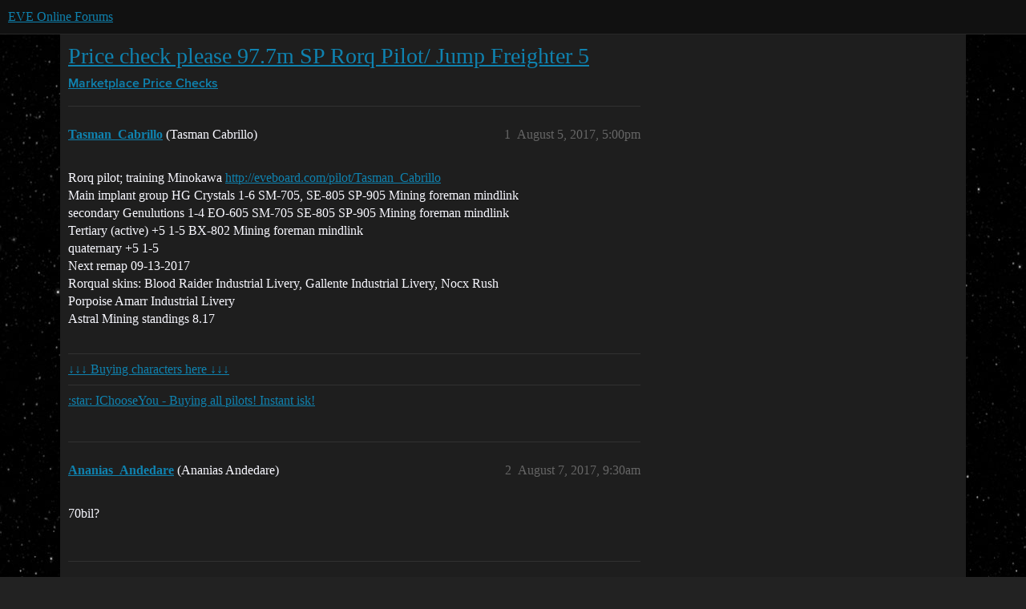

--- FILE ---
content_type: text/html; charset=utf-8
request_url: https://forums.eveonline.com/t/price-check-please-97-7m-sp-rorq-pilot-jump-freighter-5/14243
body_size: 4262
content:
<!DOCTYPE html>
<html lang="en">
  <head>
    <meta charset="utf-8">
    <title>Price check please 97.7m SP Rorq Pilot/ Jump Freighter 5 - Price Checks - EVE Online Forums</title>
    <meta name="description" content="Rorq pilot; training Minokawa  http://eveboard.com/pilot/Tasman_Cabrillo 
Main implant group HG Crystals 1-6 SM-705, SE-805 SP-905 Mining foreman mindlink 
secondary  Genulutions 1-4 EO-605 SM-705 SE-805 SP-905 Mining fo&amp;hellip;">
    <meta name="generator" content="Discourse 2026.1.0-latest - https://github.com/discourse/discourse version f8f53ac5e8e4348ae308fcddc078766463d5e5f3">
<link rel="icon" type="image/png" href="https://global.discourse-cdn.com/eveonline/optimized/3X/d/8/d809797084c110c4b2ad9abb6efad23c2ec6ba24_2_32x32.ico">
<link rel="apple-touch-icon" type="image/png" href="https://global.discourse-cdn.com/eveonline/optimized/3X/d/8/d809797084c110c4b2ad9abb6efad23c2ec6ba24_2_180x180.ico">
<meta name="theme-color" media="all" content="#111111">

<meta name="color-scheme" content="dark">

<meta name="viewport" content="width=device-width, initial-scale=1.0, minimum-scale=1.0, viewport-fit=cover">
<link rel="canonical" href="https://forums.eveonline.com/t/price-check-please-97-7m-sp-rorq-pilot-jump-freighter-5/14243" />


<link rel="search" type="application/opensearchdescription+xml" href="https://forums.eveonline.com/opensearch.xml" title="EVE Online Forums Search">

    
    <link href="https://sea1.discourse-cdn.com/eveonline/stylesheets/color_definitions_simple-eve-dark_1_1_47f0699132244ea51b45fe5cacf1fc5b140f92a3.css?__ws=forums.eveonline.com" media="all" rel="stylesheet" class="light-scheme" data-scheme-id="1"/>

<link href="https://sea1.discourse-cdn.com/eveonline/stylesheets/common_494d5d26347bfbc2f7926436d97683a72eeaa0b9.css?__ws=forums.eveonline.com" media="all" rel="stylesheet" data-target="common"  />

  <link href="https://sea1.discourse-cdn.com/eveonline/stylesheets/mobile_494d5d26347bfbc2f7926436d97683a72eeaa0b9.css?__ws=forums.eveonline.com" media="(max-width: 39.99999rem)" rel="stylesheet" data-target="mobile"  />
  <link href="https://sea1.discourse-cdn.com/eveonline/stylesheets/desktop_494d5d26347bfbc2f7926436d97683a72eeaa0b9.css?__ws=forums.eveonline.com" media="(min-width: 40rem)" rel="stylesheet" data-target="desktop"  />



    <link href="https://sea1.discourse-cdn.com/eveonline/stylesheets/checklist_494d5d26347bfbc2f7926436d97683a72eeaa0b9.css?__ws=forums.eveonline.com" media="all" rel="stylesheet" data-target="checklist"  />
    <link href="https://sea1.discourse-cdn.com/eveonline/stylesheets/discourse-adplugin_494d5d26347bfbc2f7926436d97683a72eeaa0b9.css?__ws=forums.eveonline.com" media="all" rel="stylesheet" data-target="discourse-adplugin"  />
    <link href="https://sea1.discourse-cdn.com/eveonline/stylesheets/discourse-ai_494d5d26347bfbc2f7926436d97683a72eeaa0b9.css?__ws=forums.eveonline.com" media="all" rel="stylesheet" data-target="discourse-ai"  />
    <link href="https://sea1.discourse-cdn.com/eveonline/stylesheets/discourse-akismet_494d5d26347bfbc2f7926436d97683a72eeaa0b9.css?__ws=forums.eveonline.com" media="all" rel="stylesheet" data-target="discourse-akismet"  />
    <link href="https://sea1.discourse-cdn.com/eveonline/stylesheets/discourse-cakeday_494d5d26347bfbc2f7926436d97683a72eeaa0b9.css?__ws=forums.eveonline.com" media="all" rel="stylesheet" data-target="discourse-cakeday"  />
    <link href="https://sea1.discourse-cdn.com/eveonline/stylesheets/discourse-data-explorer_494d5d26347bfbc2f7926436d97683a72eeaa0b9.css?__ws=forums.eveonline.com" media="all" rel="stylesheet" data-target="discourse-data-explorer"  />
    <link href="https://sea1.discourse-cdn.com/eveonline/stylesheets/discourse-details_494d5d26347bfbc2f7926436d97683a72eeaa0b9.css?__ws=forums.eveonline.com" media="all" rel="stylesheet" data-target="discourse-details"  />
    <link href="https://sea1.discourse-cdn.com/eveonline/stylesheets/discourse-github_494d5d26347bfbc2f7926436d97683a72eeaa0b9.css?__ws=forums.eveonline.com" media="all" rel="stylesheet" data-target="discourse-github"  />
    <link href="https://sea1.discourse-cdn.com/eveonline/stylesheets/discourse-lazy-videos_494d5d26347bfbc2f7926436d97683a72eeaa0b9.css?__ws=forums.eveonline.com" media="all" rel="stylesheet" data-target="discourse-lazy-videos"  />
    <link href="https://sea1.discourse-cdn.com/eveonline/stylesheets/discourse-local-dates_494d5d26347bfbc2f7926436d97683a72eeaa0b9.css?__ws=forums.eveonline.com" media="all" rel="stylesheet" data-target="discourse-local-dates"  />
    <link href="https://sea1.discourse-cdn.com/eveonline/stylesheets/discourse-narrative-bot_494d5d26347bfbc2f7926436d97683a72eeaa0b9.css?__ws=forums.eveonline.com" media="all" rel="stylesheet" data-target="discourse-narrative-bot"  />
    <link href="https://sea1.discourse-cdn.com/eveonline/stylesheets/discourse-policy_494d5d26347bfbc2f7926436d97683a72eeaa0b9.css?__ws=forums.eveonline.com" media="all" rel="stylesheet" data-target="discourse-policy"  />
    <link href="https://sea1.discourse-cdn.com/eveonline/stylesheets/discourse-presence_494d5d26347bfbc2f7926436d97683a72eeaa0b9.css?__ws=forums.eveonline.com" media="all" rel="stylesheet" data-target="discourse-presence"  />
    <link href="https://sea1.discourse-cdn.com/eveonline/stylesheets/discourse-solved_494d5d26347bfbc2f7926436d97683a72eeaa0b9.css?__ws=forums.eveonline.com" media="all" rel="stylesheet" data-target="discourse-solved"  />
    <link href="https://sea1.discourse-cdn.com/eveonline/stylesheets/discourse-templates_494d5d26347bfbc2f7926436d97683a72eeaa0b9.css?__ws=forums.eveonline.com" media="all" rel="stylesheet" data-target="discourse-templates"  />
    <link href="https://sea1.discourse-cdn.com/eveonline/stylesheets/discourse-topic-voting_494d5d26347bfbc2f7926436d97683a72eeaa0b9.css?__ws=forums.eveonline.com" media="all" rel="stylesheet" data-target="discourse-topic-voting"  />
    <link href="https://sea1.discourse-cdn.com/eveonline/stylesheets/footnote_494d5d26347bfbc2f7926436d97683a72eeaa0b9.css?__ws=forums.eveonline.com" media="all" rel="stylesheet" data-target="footnote"  />
    <link href="https://sea1.discourse-cdn.com/eveonline/stylesheets/hosted-site_494d5d26347bfbc2f7926436d97683a72eeaa0b9.css?__ws=forums.eveonline.com" media="all" rel="stylesheet" data-target="hosted-site"  />
    <link href="https://sea1.discourse-cdn.com/eveonline/stylesheets/poll_494d5d26347bfbc2f7926436d97683a72eeaa0b9.css?__ws=forums.eveonline.com" media="all" rel="stylesheet" data-target="poll"  />
    <link href="https://sea1.discourse-cdn.com/eveonline/stylesheets/discourse-ai_mobile_494d5d26347bfbc2f7926436d97683a72eeaa0b9.css?__ws=forums.eveonline.com" media="(max-width: 39.99999rem)" rel="stylesheet" data-target="discourse-ai_mobile"  />
    <link href="https://sea1.discourse-cdn.com/eveonline/stylesheets/discourse-solved_mobile_494d5d26347bfbc2f7926436d97683a72eeaa0b9.css?__ws=forums.eveonline.com" media="(max-width: 39.99999rem)" rel="stylesheet" data-target="discourse-solved_mobile"  />
    <link href="https://sea1.discourse-cdn.com/eveonline/stylesheets/discourse-topic-voting_mobile_494d5d26347bfbc2f7926436d97683a72eeaa0b9.css?__ws=forums.eveonline.com" media="(max-width: 39.99999rem)" rel="stylesheet" data-target="discourse-topic-voting_mobile"  />
    <link href="https://sea1.discourse-cdn.com/eveonline/stylesheets/discourse-ai_desktop_494d5d26347bfbc2f7926436d97683a72eeaa0b9.css?__ws=forums.eveonline.com" media="(min-width: 40rem)" rel="stylesheet" data-target="discourse-ai_desktop"  />
    <link href="https://sea1.discourse-cdn.com/eveonline/stylesheets/discourse-topic-voting_desktop_494d5d26347bfbc2f7926436d97683a72eeaa0b9.css?__ws=forums.eveonline.com" media="(min-width: 40rem)" rel="stylesheet" data-target="discourse-topic-voting_desktop"  />
    <link href="https://sea1.discourse-cdn.com/eveonline/stylesheets/poll_desktop_494d5d26347bfbc2f7926436d97683a72eeaa0b9.css?__ws=forums.eveonline.com" media="(min-width: 40rem)" rel="stylesheet" data-target="poll_desktop"  />

  <link href="https://sea1.discourse-cdn.com/eveonline/stylesheets/common_theme_7_db7fb1f1726a2dfa762825b9b921d9acaff4395e.css?__ws=forums.eveonline.com" media="all" rel="stylesheet" data-target="common_theme" data-theme-id="7" data-theme-name="hide email ui"/>
<link href="https://sea1.discourse-cdn.com/eveonline/stylesheets/common_theme_1_d2f71ca0467a9033fe6ae030de6f94cd1325b796.css?__ws=forums.eveonline.com" media="all" rel="stylesheet" data-target="common_theme" data-theme-id="1" data-theme-name="eve online"/>
    
    

    <link rel="stylesheet" href="//web.ccpgamescdn.com/aws/webfonts/proxima/webfont2.css">

    
        <link rel="alternate nofollow" type="application/rss+xml" title="RSS feed of &#39;Price check please 97.7m SP Rorq Pilot/ Jump Freighter 5&#39;" href="https://forums.eveonline.com/t/price-check-please-97-7m-sp-rorq-pilot-jump-freighter-5/14243.rss" />
    <meta property="og:site_name" content="EVE Online Forums" />
<meta property="og:type" content="website" />
<meta name="twitter:card" content="summary_large_image" />
<meta name="twitter:image" content="https://global.discourse-cdn.com/eveonline/original/3X/4/b/4b2d71bcc88248f8e22dc1a96c2d984151cb9e71.jpeg" />
<meta property="og:image" content="https://global.discourse-cdn.com/eveonline/original/3X/4/1/41ec4921cbaca7a6f9ea556e7cc20018461eae5e.png" />
<meta property="og:url" content="https://forums.eveonline.com/t/price-check-please-97-7m-sp-rorq-pilot-jump-freighter-5/14243" />
<meta name="twitter:url" content="https://forums.eveonline.com/t/price-check-please-97-7m-sp-rorq-pilot-jump-freighter-5/14243" />
<meta property="og:title" content="Price check please 97.7m SP Rorq Pilot/ Jump Freighter 5" />
<meta name="twitter:title" content="Price check please 97.7m SP Rorq Pilot/ Jump Freighter 5" />
<meta property="og:description" content="Rorq pilot; training Minokawa  http://eveboard.com/pilot/Tasman_Cabrillo  Main implant group HG Crystals 1-6 SM-705, SE-805 SP-905 Mining foreman mindlink  secondary  Genulutions 1-4 EO-605 SM-705 SE-805 SP-905 Mining foreman mindlink  Tertiary (active) +5 1-5 BX-802 Mining foreman mindlink  quaternary +5 1-5  Next remap 09-13-2017  Rorqual skins: Blood Raider Industrial Livery, Gallente Industrial Livery, Nocx Rush  Porpoise Amarr Industrial Livery  Astral Mining standings 8.17" />
<meta name="twitter:description" content="Rorq pilot; training Minokawa  http://eveboard.com/pilot/Tasman_Cabrillo  Main implant group HG Crystals 1-6 SM-705, SE-805 SP-905 Mining foreman mindlink  secondary  Genulutions 1-4 EO-605 SM-705 SE-805 SP-905 Mining foreman mindlink  Tertiary (active) +5 1-5 BX-802 Mining foreman mindlink  quaternary +5 1-5  Next remap 09-13-2017  Rorqual skins: Blood Raider Industrial Livery, Gallente Industrial Livery, Nocx Rush  Porpoise Amarr Industrial Livery  Astral Mining standings 8.17" />
<meta property="og:article:section" content="Marketplace" />
<meta property="og:article:section:color" content="2980B9" />
<meta property="og:article:section" content="Price Checks" />
<meta property="og:article:section:color" content="2980B9" />
<meta property="article:published_time" content="2017-08-05T17:00:01+00:00" />
<meta property="og:ignore_canonical" content="true" />


    
  </head>
  <body class="crawler ">
    
    <header>
  <a href="/">EVE Online Forums</a>
</header>

    <div id="main-outlet" class="wrap" role="main">
        <div id="topic-title">
    <h1>
      <a href="/t/price-check-please-97-7m-sp-rorq-pilot-jump-freighter-5/14243">Price check please 97.7m SP Rorq Pilot/ Jump Freighter 5</a>
    </h1>

      <div class="topic-category" itemscope itemtype="http://schema.org/BreadcrumbList">
          <span itemprop="itemListElement" itemscope itemtype="http://schema.org/ListItem">
            <a href="/c/marketplace/54" class="badge-wrapper bullet" itemprop="item">
              <span class='badge-category-bg' style='background-color: #2980B9'></span>
              <span class='badge-category clear-badge'>
                <span class='category-name' itemprop='name'>Marketplace</span>
              </span>
            </a>
            <meta itemprop="position" content="1" />
          </span>
          <span itemprop="itemListElement" itemscope itemtype="http://schema.org/ListItem">
            <a href="/c/marketplace/price-checks/59" class="badge-wrapper bullet" itemprop="item">
              <span class='badge-category-bg' style='background-color: #2980B9'></span>
              <span class='badge-category clear-badge'>
                <span class='category-name' itemprop='name'>Price Checks</span>
              </span>
            </a>
            <meta itemprop="position" content="2" />
          </span>
      </div>

  </div>

  

    <div itemscope itemtype='http://schema.org/DiscussionForumPosting'>
      <meta itemprop='headline' content='Price check please 97.7m SP Rorq Pilot/ Jump Freighter 5'>
      <link itemprop='url' href='https://forums.eveonline.com/t/price-check-please-97-7m-sp-rorq-pilot-jump-freighter-5/14243'>
      <meta itemprop='datePublished' content='2017-08-05T17:00:01Z'>
        <meta itemprop='articleSection' content='Price Checks'>
      <meta itemprop='keywords' content=''>
      <div itemprop='publisher' itemscope itemtype="http://schema.org/Organization">
        <meta itemprop='name' content='CCP Hf'>
          <div itemprop='logo' itemscope itemtype="http://schema.org/ImageObject">
            <meta itemprop='url' content='https://global.discourse-cdn.com/eveonline/original/2X/9/99623d3a4731cf52b4198714394bd2bd9822cd80.png'>
          </div>
      </div>


          <div id='post_1'  class='topic-body crawler-post'>
            <div class='crawler-post-meta'>
              <span class="creator" itemprop="author" itemscope itemtype="http://schema.org/Person">
                <a itemprop="url" rel='nofollow' href='https://forums.eveonline.com/u/Tasman_Cabrillo'><span itemprop='name'>Tasman_Cabrillo</span></a>
                (Tasman Cabrillo)
              </span>

                <link itemprop="mainEntityOfPage" href="https://forums.eveonline.com/t/price-check-please-97-7m-sp-rorq-pilot-jump-freighter-5/14243">


              <span class="crawler-post-infos">
                  <time  datetime='2017-08-05T17:00:01Z' class='post-time'>
                    August 5, 2017,  5:00pm
                  </time>
                  <meta itemprop='dateModified' content='2017-08-05T17:00:01Z'>
              <span itemprop='position'>1</span>
              </span>
            </div>
            <div class='post' itemprop='text'>
              <p>Rorq pilot; training Minokawa  <a href="http://eveboard.com/pilot/Tasman_Cabrillo" rel="nofollow noopener">http://eveboard.com/pilot/Tasman_Cabrillo</a><br>
Main implant group HG Crystals 1-6 SM-705, SE-805 SP-905 Mining foreman mindlink<br>
secondary  Genulutions 1-4 EO-605 SM-705 SE-805 SP-905 Mining foreman mindlink<br>
Tertiary (active) +5 1-5 BX-802 Mining foreman mindlink<br>
quaternary +5 1-5<br>
Next remap 09-13-2017<br>
Rorqual skins: Blood Raider Industrial Livery, Gallente Industrial Livery, Nocx Rush<br>
Porpoise Amarr Industrial Livery<br>
Astral Mining standings 8.17</p>
            </div>

            <div itemprop="interactionStatistic" itemscope itemtype="http://schema.org/InteractionCounter">
              <meta itemprop="interactionType" content="http://schema.org/LikeAction"/>
              <meta itemprop="userInteractionCount" content="0" />
              <span class='post-likes'></span>
            </div>

                <div class='crawler-linkback-list'>
                    <div>
                      <a href="http://forums.eveonline.com/t/buying-characters-here/4063/46">↓↓↓ Buying characters here ↓↓↓</a>
                    </div>
                    <div>
                      <a href="http://forums.eveonline.com/t/star-ichooseyou-buying-all-pilots-instant-isk-available-now/3959/79">:star: IChooseYou - Buying all pilots! Instant isk!</a>
                    </div>
                </div>

            
          </div>
          <div id='post_2' itemprop='comment' itemscope itemtype='http://schema.org/Comment' class='topic-body crawler-post'>
            <div class='crawler-post-meta'>
              <span class="creator" itemprop="author" itemscope itemtype="http://schema.org/Person">
                <a itemprop="url" rel='nofollow' href='https://forums.eveonline.com/u/Ananias_Andedare'><span itemprop='name'>Ananias_Andedare</span></a>
                (Ananias Andedare)
              </span>



              <span class="crawler-post-infos">
                  <time itemprop='datePublished' datetime='2017-08-07T09:30:14Z' class='post-time'>
                    August 7, 2017,  9:30am
                  </time>
                  <meta itemprop='dateModified' content='2017-08-07T09:30:14Z'>
              <span itemprop='position'>2</span>
              </span>
            </div>
            <div class='post' itemprop='text'>
              <p>70bil?</p>
            </div>

            <div itemprop="interactionStatistic" itemscope itemtype="http://schema.org/InteractionCounter">
              <meta itemprop="interactionType" content="http://schema.org/LikeAction"/>
              <meta itemprop="userInteractionCount" content="0" />
              <span class='post-likes'></span>
            </div>


            
          </div>
          <div id='post_3' itemprop='comment' itemscope itemtype='http://schema.org/Comment' class='topic-body crawler-post'>
            <div class='crawler-post-meta'>
              <span class="creator" itemprop="author" itemscope itemtype="http://schema.org/Person">
                <a itemprop="url" rel='nofollow' href='https://forums.eveonline.com/u/Tasman_Cabrillo'><span itemprop='name'>Tasman_Cabrillo</span></a>
                (Tasman Cabrillo)
              </span>



              <span class="crawler-post-infos">
                  <time itemprop='datePublished' datetime='2017-08-07T14:49:15Z' class='post-time'>
                    August 7, 2017,  2:49pm
                  </time>
                  <meta itemprop='dateModified' content='2017-08-07T14:49:15Z'>
              <span itemprop='position'>3</span>
              </span>
            </div>
            <div class='post' itemprop='text'>
              <p>skill extractor/injector matrix alone has 92 million ish points for extraction,<br>
with the profit ratio as of todays rate being about 790m-366m= 424m</p>
<p>184 skill injectors = 78b alone.</p>
<p>That doesn’t take into account the expensive implants or skins, so I would have to say wayyyyyyy too low. but thanks for the reply</p>
            </div>

            <div itemprop="interactionStatistic" itemscope itemtype="http://schema.org/InteractionCounter">
              <meta itemprop="interactionType" content="http://schema.org/LikeAction"/>
              <meta itemprop="userInteractionCount" content="0" />
              <span class='post-likes'></span>
            </div>


            
          </div>
    </div>


    <div id="related-topics" class="more-topics__list " role="complementary" aria-labelledby="related-topics-title">
  <h3 id="related-topics-title" class="more-topics__list-title">
    Related topics
  </h3>
  <div class="topic-list-container" itemscope itemtype='http://schema.org/ItemList'>
    <meta itemprop='itemListOrder' content='http://schema.org/ItemListOrderDescending'>
    <table class='topic-list'>
      <thead>
        <tr>
          <th>Topic</th>
          <th></th>
          <th class="replies">Replies</th>
          <th class="views">Views</th>
          <th>Activity</th>
        </tr>
      </thead>
      <tbody>
          <tr class="topic-list-item" id="topic-list-item-89554">
            <td class="main-link" itemprop='itemListElement' itemscope itemtype='http://schema.org/ListItem'>
              <meta itemprop='position' content='1'>
              <span class="link-top-line">
                <a itemprop='url' href='https://forums.eveonline.com/t/wts-45m-sp-maxed-rorq-amarr-dread-t2-fit-pilot/89554' class='title raw-link raw-topic-link'>WTS 45m SP Maxed Rorq/Amarr Dread +T2 fit Pilot</a>
              </span>
              <div class="link-bottom-line">
                  <a href='/c/marketplace/character-bazaar/60' class='badge-wrapper bullet'>
                    <span class='badge-category-bg' style='background-color: #2980B9'></span>
                    <span class='badge-category clear-badge'>
                      <span class='category-name'>Character Bazaar</span>
                    </span>
                  </a>
                  <div class="discourse-tags">
                  </div>
              </div>
            </td>
            <td class="replies">
              <span class='posts' title='posts'>19</span>
            </td>
            <td class="views">
              <span class='views' title='views'>841</span>
            </td>
            <td>
              October 15, 2018
            </td>
          </tr>
          <tr class="topic-list-item" id="topic-list-item-12016">
            <td class="main-link" itemprop='itemListElement' itemscope itemtype='http://schema.org/ListItem'>
              <meta itemprop='position' content='2'>
              <span class="link-top-line">
                <a itemprop='url' href='https://forums.eveonline.com/t/wtb-rorq-pilot/12016' class='title raw-link raw-topic-link'>WTB rorq pilot</a>
              </span>
              <div class="link-bottom-line">
                  <a href='/c/marketplace/character-bazaar/60' class='badge-wrapper bullet'>
                    <span class='badge-category-bg' style='background-color: #2980B9'></span>
                    <span class='badge-category clear-badge'>
                      <span class='category-name'>Character Bazaar</span>
                    </span>
                  </a>
                  <div class="discourse-tags">
                  </div>
              </div>
            </td>
            <td class="replies">
              <span class='posts' title='posts'>16</span>
            </td>
            <td class="views">
              <span class='views' title='views'>974</span>
            </td>
            <td>
              August 12, 2017
            </td>
          </tr>
          <tr class="topic-list-item" id="topic-list-item-130215">
            <td class="main-link" itemprop='itemListElement' itemscope itemtype='http://schema.org/ListItem'>
              <meta itemprop='position' content='3'>
              <span class="link-top-line">
                <a itemprop='url' href='https://forums.eveonline.com/t/for-sale-6-5-year-old-18m-skill-point-rorqual-pilot-bono-one/130215' class='title raw-link raw-topic-link'>FOR SALE: 6.5 Year Old 18m Skill Point Rorqual Pilot ~ BONO ONE</a>
              </span>
              <div class="link-bottom-line">
                  <a href='/c/marketplace/character-bazaar/60' class='badge-wrapper bullet'>
                    <span class='badge-category-bg' style='background-color: #2980B9'></span>
                    <span class='badge-category clear-badge'>
                      <span class='category-name'>Character Bazaar</span>
                    </span>
                  </a>
                  <div class="discourse-tags">
                  </div>
              </div>
            </td>
            <td class="replies">
              <span class='posts' title='posts'>31</span>
            </td>
            <td class="views">
              <span class='views' title='views'>1908</span>
            </td>
            <td>
              July 9, 2019
            </td>
          </tr>
          <tr class="topic-list-item" id="topic-list-item-271813">
            <td class="main-link" itemprop='itemListElement' itemscope itemtype='http://schema.org/ListItem'>
              <meta itemprop='position' content='4'>
              <span class="link-top-line">
                <a itemprop='url' href='https://forums.eveonline.com/t/wtb-rorq-pilot-low-sp/271813' class='title raw-link raw-topic-link'>[WTB] RORQ PILOT ( Low sp )</a>
              </span>
              <div class="link-bottom-line">
                  <a href='/c/marketplace/character-bazaar/60' class='badge-wrapper bullet'>
                    <span class='badge-category-bg' style='background-color: #2980B9'></span>
                    <span class='badge-category clear-badge'>
                      <span class='category-name'>Character Bazaar</span>
                    </span>
                  </a>
                  <div class="discourse-tags">
                  </div>
              </div>
            </td>
            <td class="replies">
              <span class='posts' title='posts'>7</span>
            </td>
            <td class="views">
              <span class='views' title='views'>505</span>
            </td>
            <td>
              January 5, 2021
            </td>
          </tr>
          <tr class="topic-list-item" id="topic-list-item-462230">
            <td class="main-link" itemprop='itemListElement' itemscope itemtype='http://schema.org/ListItem'>
              <meta itemprop='position' content='5'>
              <span class="link-top-line">
                <a itemprop='url' href='https://forums.eveonline.com/t/price-check-perfect-orca-rorqual-pilot-42m-sp/462230' class='title raw-link raw-topic-link'>Price Check: perfect orca/ rorqual pilot 42m SP</a>
              </span>
              <div class="link-bottom-line">
                  <a href='/c/marketplace/character-bazaar/60' class='badge-wrapper bullet'>
                    <span class='badge-category-bg' style='background-color: #2980B9'></span>
                    <span class='badge-category clear-badge'>
                      <span class='category-name'>Character Bazaar</span>
                    </span>
                  </a>
                  <div class="discourse-tags">
                  </div>
              </div>
            </td>
            <td class="replies">
              <span class='posts' title='posts'>6</span>
            </td>
            <td class="views">
              <span class='views' title='views'>198</span>
            </td>
            <td>
              December 26, 2024
            </td>
          </tr>
      </tbody>
    </table>
  </div>
</div>





    </div>
    <footer class="container wrap">
  <nav class='crawler-nav'>
    <ul>
      <li itemscope itemtype='http://schema.org/SiteNavigationElement'>
        <span itemprop='name'>
          <a href='/' itemprop="url">Home </a>
        </span>
      </li>
      <li itemscope itemtype='http://schema.org/SiteNavigationElement'>
        <span itemprop='name'>
          <a href='/categories' itemprop="url">Categories </a>
        </span>
      </li>
      <li itemscope itemtype='http://schema.org/SiteNavigationElement'>
        <span itemprop='name'>
          <a href='/guidelines' itemprop="url">Guidelines </a>
        </span>
      </li>
        <li itemscope itemtype='http://schema.org/SiteNavigationElement'>
          <span itemprop='name'>
            <a href='https://community.eveonline.com/support/policies/forum-moderation-policy-en/' itemprop="url">Terms of Service </a>
          </span>
        </li>
        <li itemscope itemtype='http://schema.org/SiteNavigationElement'>
          <span itemprop='name'>
            <a href='https://community.eveonline.com/support/policies/privacy-cookies-policy-en/' itemprop="url">Privacy Policy </a>
          </span>
        </li>
    </ul>
  </nav>
  <p class='powered-by-link'>Powered by <a href="https://www.discourse.org">Discourse</a>, best viewed with JavaScript enabled</p>
</footer>

    
    
  </body>
  
</html>


--- FILE ---
content_type: text/css
request_url: https://sea1.discourse-cdn.com/eveonline/stylesheets/common_theme_1_d2f71ca0467a9033fe6ae030de6f94cd1325b796.css?__ws=forums.eveonline.com
body_size: 3741
content:
html{font-family:"ProximaNova-Regular",Arial,sans-serif;color:#f8f8ff}body{background:url(//web.ccpgamescdn.com/aws/eveonline/images/omega/stars-bg.jpg) repeat top center;background-attachment:fixed}body .boxed.white{background-color:rgba(0,0,0,0)}body .heatmap-high{color:#00aeff !important}h1,h2,h3,h4,h5,h6,th{font-weight:normal;font-family:"ProximaNova-SemiBold",Arial,sans-serif}b,strong,span.bbcode-b{font-weight:normal;font-family:"ProximaNova-Bold",Arial,sans-serif}a,a:visited{color:#f8f8ff}a:hover,a:visited:hover{color:#00aeff}.suspended{display:none}.staff .suspended,.primary-group-developers .suspended,.primary-group-gamemasters .suspended{display:block}a.mention,a.mention-group{color:#f8f8ff;background:#2980b9;border-radius:0;font-weight:normal}a.mention:hover,a.mention-group:hover{color:#2980b9;background:#f8f8ff}.control-group.pref-avatar .btn{display:none}.badge-category__wrapper .badge-category__name{color:#fff}.badge-wrapper,.dropdown-menu span.title,.user-info .user-detail .username a,.user-info .user-detail .full-name a,.user-main .about .details .primary h1{font-weight:normal;font-family:"ProximaNova-SemiBold",Arial,sans-serif}.dropdown-menu li>a:hover,.dropdown-menu .active>a,.dropdown-menu .active>a:hover{background-color:rgba(0,0,0,0)}.dropdown-menu li>a:hover .title,.dropdown-menu .active>a .title,.dropdown-menu .active>a:hover .title{color:#00aeff}.d-header{background-color:#000}.d-header .icons .icon .d-icon{color:#828282}.d-header .icons .icon:hover{background-color:rgba(0,0,0,0)}.d-header .icons .icon:hover .d-icon{color:#00aeff}.d-header .btn-small{font-weight:normal;font-family:"ProximaNova-SemiBold",Arial,sans-serif;background-color:rgba(0,0,0,0);color:#acacac;font-size:1em;float:left;margin-top:7px;padding:6px 10px}.d-header .btn-small .fa{margin-right:10px}.d-header .btn-small:hover{color:#00aeff}.d-header .login-button{margin-right:4px;margin-top:0}.d-header .login-button,.d-header button.sign-up-button{outline:1px solid #acacac;outline-offset:-1px}.d-header .login-button .fa,.d-header button.sign-up-button .fa{margin-right:10px}.d-header .login-button:hover,.d-header button.sign-up-button:hover{background-color:#f8f8ff;color:#2980b9}.topic-list-bottom h3,#suggested-topics h3{color:gray}.names span.first{font-weight:normal;font-family:"ProximaNova-SemiBold",Arial,sans-serif}.extra-info-wrapper .topic-statuses i,.extra-info-wrapper .topic-statuses .unpinned,.extra-info-wrapper .topic-statuses .pinned{color:#f8f8ff}.extra-info-wrapper .topic-link{color:#f8f8ff}.extra-info-wrapper .badge-wrapper.bullet span.badge-category{color:#f8f8ff !important}.badge-wrapper.bullet span.badge-category:hover{color:#00aeff !important}.cat .badge-wrapper.bullet span.badge-category:hover{color:#f8f8ff !important}.user-menu .notifications li{background-color:rgba(17,38,59,.5);font-size:.89em}.user-menu .notifications li:hover{background-color:rgba(17,38,59,.7)}.user-menu .notifications li:hover a{color:#00aeff}.user-menu .notifications li a{color:#f8f8ff}.user-menu .notifications li.read{display:none}.user-menu .notifications li.read.heading{background-color:rgba(0,0,0,0);display:list-item}.user-menu .notifications li .fa{color:#f8f8ff;padding-top:5px}.directory table tr.me td{background-color:#11263b}.directory table tr.me td .username a,.directory table tr.me td .full-name a,.directory table tr.me td .name,.directory table tr.me td .title,.directory table tr.me td .number,.directory table tr.me td .time-read{color:#f8f8ff}.admin-flags .message{background-color:rgba(41,128,185,.15)}.admin-flags .message:hover{background-color:rgba(41,128,185,.25)}#topic-progress{color:#00aeff;border:1px solid #11263b}#topic-progress .bg{background-color:#11263b}.select2-results .select2-highlighted{background:rgba(0,0,0,0)}.select2-results .select2-highlighted .badge-wrapper.bullet span.badge-category{color:#00aeff !important}.select2-results .select2-highlighted .category-combobox .topic-count,.select2-results .select2-highlighted .topic-count{color:#f8f8ff}.category-combobox .topic-count,.select2-drop .topic-count{color:#f8f8ff}#user-card.no-bg .card-content,#user-card .card-content{margin-top:24px}#user-card.show-badges .names{height:inherit;margin-top:-24px}#user-card.show-badges .names span{position:relative;bottom:inherit}.system.username:after,.system.full-name:after,.group--system.full-name:after,.Developers.username:after,.Developers.full-name:after,.group--Developers.full-name:after,.GameMasters.username:after,.GameMasters.full-name:after,.group--GameMasters.full-name:after,.ISD.username:after,.ISD.full-name:after,.group--ISD.full-name:after,.CSM.username:after,.CSM.full-name:after,.group--CSM.full-name:after,.Event.username:after,.Event.full-name:after,.group--Event.full-name:after,.MVP.username:after,.MVP.full-name:after,.group--MVP.full-name:after{padding:0 7px 1px 6px;margin-left:10px;font-family:"ProximaNova-Regular",Arial,sans-serif;font-weight:normal;font-size:.84em}.Developers.username:after,.Developers.full-name:after,.group--Developers.full-name:after,.topic-map .group-Developers a:after,.topic-list-item .posters a.group-Developers:after{background:#3276b1;color:#f8f8ff;content:"DEV"}.GameMasters.username:after,.GameMasters.full-name:after,.group--GameMasters.full-name:after,.topic-map .group-GameMasters a:after,.topic-list-item .posters a.group-GameMasters:after{background:#c12127;color:#f8f8ff;content:"GM"}.ISD.username:after,.ISD.full-name:after,.group--ISD.full-name:after,.topic-map .group-ISD a:after,.topic-list-item .posters a.group-ISD:after{background:#009688;color:#f8f8ff;content:"ISD"}.CSM.username:after,.CSM.full-name:after,.group--CSM.full-name:after,.topic-map .group-CSM a:after,.topic-list-item .posters a.group-CSM:after{background:#f0f0f0;color:#111;content:"CSM"}.Event.username:after,.Event.full-name:after,.group--Event.full-name:after,.topic-map .group-Event a:after,.topic-list-item .posters a.group-Event:after{background:#c34204;color:#f8f8ff;content:"NPC"}.MVP.username:after,.MVP.full-name:after,.group--MVP.full-name:after,.topic-map .group-MVP a:after,.topic-list-item .posters a.group-MVP:after{background:#c132a9;color:#f8f8ff;content:"MVP"}.system.username:after,.system.full-name:after,.group--system.full-name:after{background:#11263b;color:#f8f8ff;content:"Forum AI"}.topic-map [class*=group-] a:after{position:absolute;padding:2px 3px 1px 3px;font-weight:normal;line-height:1;bottom:0;text-align:center;right:0;left:0;font-size:.7em;opacity:.85;width:26px}.topic-list-item .posters a{max-width:25px}.topic-list-item .posters a:after{position:absolute;padding:2px 3px 1px 3px;font-weight:normal;text-align:center;font-size:.7em;opacity:.85;width:19px;margin-left:-25px;margin-top:18px}.nav-pills>li{font-family:"ProximaNova-SemiBold",Arial,sans-serif}.nav-pills>li.active>a{color:#f8f8ff;background-color:rgba(0,0,0,0)}.nav-pills>li>a{color:#acacac}.nav-pills>li>a.active{color:#f8f8ff;background-color:rgba(0,0,0,0)}.nav-pills>li>a:hover{color:#00aeff;background-color:rgba(0,0,0,0)}.admin-controls .nav.nav-pills li.active a{font-family:"ProximaNova-SemiBold",Arial,sans-serif;background-color:rgba(0,0,0,0);color:#f8f8ff}.admin-controls .nav.nav-pills li.active a:hover{color:#00aeff;background-color:rgba(0,0,0,0)}.list-controls .category-breadcrumb li .combo-box-header{outline:1px solid #acacac;outline-offset:-1px}.list-controls .category-breadcrumb li.bullet>.badge-category{font-family:"ProximaNova-SemiBold",Arial,sans-serif;color:#606060 !important;background:rgba(0,0,0,0) !important}.list-controls .category-breadcrumb li .combo-box-header:hover{outline:1px solid #f8f8ff}.list-controls .category-breadcrumb li .combo-box-header:hover>.badge-category{font-family:"ProximaNova-SemiBold",Arial,sans-serif;color:#2980b9 !important;background:#f8f8ff !important}.list-controls .category-dropdown-menu{background-color:#181818}.list-controls .category-dropdown-menu .home:hover{color:#00aeff}.list-controls .category-dropdown-menu .cat:hover .badge-wrapper.bullet span.badge-category{color:#00aeff !important}.list-controls .category-dropdown-menu .badge-wrapper.bullet .badge-category{max-width:13em}.btn{font-family:"ProximaNova-SemiBold",Arial,sans-serif}.btn:hover{background:#f8f8ff;color:#2980b9}.btn.btn-primary:hover{background:#f8f8ff;color:#2980b9}#create-topic{background-color:#2980b9;color:#f8f8ff}#create-topic:hover{background:#f8f8ff;color:#2980b9}.btn-danger{background:#9c0006;color:#f8f8ff}nav.post-controls a,nav.post-controls button{color:#707070}nav.post-controls a:hover,nav.post-controls button:hover{color:#00aeff;background:rgba(0,0,0,0)}nav.post-controls a.delete.d-hover,nav.post-controls button.delete.d-hover{background:rgba(0,0,0,0);color:#ff5722}nav.post-controls button.create{background-color:#2980b9;color:#f8f8ff}nav.post-controls button.create:hover{color:#2980b9;background-color:#f8f8ff}nav.post-controls .show-replies:hover{color:#2980b9;background:#f8f8ff}#topic-title a.edit-topic i:hover{color:#00aeff}#banner{background:#181818;padding:25px;color:#f8f8ff;border-radius:0px;box-shadow:none;max-height:191px;margin-bottom:30px}#banner h1{font-size:18px;margin-bottom:15px}#banner .close{color:#f8f8ff;margin-right:5px;font-size:.95em}#banner .close:hover{color:#00aeff}#banner #banner-content p:last-child{-webkit-margin-after:0em}#banner #banner-content a{color:#2980b9;font-weight:bold}.unread-private-messages{background:#2980b9;color:#f8f8ff}.category-list td{color:#9e9e9e}.category-list th{color:gray}.category-list tbody .category h3 a[href]{color:#efefef}.category-list tbody .category h3 a[href]:hover{color:#00aeff}.category-list tbody .category h3 .fa{color:#acacac}.category-list td.topics{color:#606060}.category-list td.latest a.new-posts{color:#efefef}.category-list td.latest a.new-posts:hover{color:#00aeff;background:#f8f8ff}html.anon .topic-list a.title:visited:not(.badge-notification):hover{color:#00aeff}.topic-list .main-link a.title,.topic-list a.title.visited:not(.badge-notification){color:#f8f8ff}.topic-list .main-link a.title:hover,.topic-list a.title.visited:not(.badge-notification):hover{color:#00aeff}.widget-button.notifications-dropdown.no-text,.notification-options button{background-color:#383838}.topic-list th{color:gray}.topic-list td{color:#606060}.topic-list .sortable:hover{color:#f8f8ff}.topic-list .topic-list-item-separator td{border-bottom:1px solid #00aeff}.topic-list .topic-list-item-separator td span{color:#00aeff;background-color:#1e1e1e}.topic-list .fa-thumb-tack,.topic-list .fa-thumb-tack.unpinned,.topic-list .fa-thumbtack.unpinned{color:#acacac}.topic-list .num a.badge-posts{font-weight:normal;font-family:"ProximaNova-Regular",Arial,sans-serif}.topic-list .fa-thumb-tack.unpinned{color:#acacac}.badge-posts[href]{color:#606060}.categories-and-latest .topic-last-activity a{color:#606060}.modal .modal-body .warning{color:#ff5722 !important}.modal.history-modal .diff-del,.modal.history-modal del{background:#f44336;color:#f8f8ff;text-decoration:none}.modal.history-modal .diff-ins,.modal.history-modal ins{background:#4caf50;color:#f8f8ff;text-decoration:none}.modal.history-modal .diff-del,.modal.history-modal .diff-ins{padding:10px}.modal.history-modal ul.diff-ins,.modal.history-modal ul.diff-del{-webkit-padding-start:40px;margin:0}.menu-panel{background-color:#181818}.menu-panel .badge-notification{color:#f8f8ff;background-color:#f8f8ff}.menu-panel div.menu-links-header a.user-activity-link{background-color:rgba(0,0,0,0)}.menu-panel div.menu-links-header a:hover{background-color:rgba(0,0,0,0)}.menu-panel div.menu-links-header a:hover .fa{color:#00aeff}.menu-panel ul.menu-links li a,.menu-panel ul li.heading a{color:#f8f8ff}.menu-panel ul.menu-links li a:hover,.menu-panel ul li.heading a:hover{color:#00aeff;background-color:rgba(0,0,0,0)}.menu-panel ul.menu-links li a.store-link{color:#fab400}.menu-panel ul.menu-links li a.store-link:hover{color:#fad000}.menu-panel li.category-link.subcategory{display:none}.menu-panel li.category-link.category-uncategorized{display:none}.period-chooser #period-popup{background-color:#181818}.period-chooser #period-popup ul li:hover{background-color:rgba(0,0,0,0)}.period-chooser #period-popup ul li:hover a{color:#00aeff}.cooked ul li:before{color:#00aeff}.post-stream .gap{color:#2980b9;font-weight:normal;font-family:"ProximaNova-SemiBold",Arial,sans-serif}.post-stream .gap:hover{color:#f8f8ff}.topic-post .names .username,.topic-post .names .full-name{font-size:1.14em}.topic-post .names .username a:hover,.topic-post .names .full-name a:hover{color:#00aeff}.topic-post .post-info span{font-size:1.14em}.topic-post.deleted .topic-body{background-color:rgba(165,0,0,.24)}.cooked,.contents>div>div{font-size:1.14em;line-height:1.5em;font-family:"ProximaNova-Light",Arial,sans-serif}.cooked h1,.contents>div>div h1{font-size:1.4em}.cooked h2,.contents>div>div h2{font-size:1.3em}article .cooked a{color:#2980b9;font-family:"ProximaNova-SemiBold",Arial,sans-serif}article .cooked a:hover{color:#00aeff}article .cooked a.mention,article .cooked a.mention-group{color:#f8f8ff}article .cooked a.mention:hover,article .cooked a.mention-group:hover{color:#2980b9}article .cooked blockquote,article .cooked aside.quote .title{background-color:#2b2b2b;border-left:5px solid #2980b9}.topic-map{background:#262626;border:none}.topic-map .buttons .btn{background:#262626;color:gray}.topic-map span.post-count{color:#f8f8ff;background:#222;font-family:"ProximaNova-SemiBold",Arial,sans-serif;opacity:.8}.topic-map .map ul li h4,.topic-map .map ul li:nth-child(n+3) .number{color:#828282}.hljs-deletion{background:rgba(228,0,0,.5)}.hljs-addition{background:rgba(0,195,0,.5)}#reply-control{background-color:#050505}#reply-control a{color:#f8f8ff}#reply-control a:visited{color:#f8f8ff}#reply-control a:hover{color:#00aeff}#reply-control .grippie{background-color:#181818}#reply-control .wmd-controls .d-editor-input,#reply-control .wmd-controls .d-editor-preview{background-color:#1e1e1e}#reply-control .d-editor-button-bar{border-bottom:1px solid #4d4d4d}#reply-control .d-editor{border:1px solid #4d4d4d}#reply-control .d-editor-preview a{color:#2980b9;font-family:"ProximaNova-SemiBold",Arial,sans-serif;font-weight:normal}#reply-control .d-editor-preview a:hover{color:#00aeff}#reply-control .d-editor-preview a.mention,#reply-control .d-editor-preview a.mention-group{color:#f8f8ff}#reply-control .d-editor-preview a.mention:hover,#reply-control .d-editor-preview a.mention-group:hover{color:#2980b9}.user-main .user-badges-list,.user-main .badges-section{background-color:#050505;border:none;text-align:center}.user-main .user-badges-list .badge-card,.user-main .badges-section .badge-card{background-color:#4d4d4d;margin-top:5px;margin-bottom:5px}.user-main .user-badges-list .badge-card .badge-contents,.user-main .badges-section .badge-card .badge-contents{background-color:#1e1e1e}.user-main .user-badges-list .badge-card .badge-contents .badge-icon,.user-main .badges-section .badge-card .badge-contents .badge-icon{background-color:#080808}.user-main .user-badges-list .badge-card .badge-contents .badge-icon.badge-type-bronze .fa,.user-main .user-badges-list .badge-card .badge-contents .badge-icon.badge-type-silver .fa,.user-main .user-badges-list .badge-card .badge-contents .badge-icon.badge-type-gold .fa,.user-main .badges-section .badge-card .badge-contents .badge-icon.badge-type-bronze .fa,.user-main .badges-section .badge-card .badge-contents .badge-icon.badge-type-silver .fa,.user-main .badges-section .badge-card .badge-contents .badge-icon.badge-type-gold .fa{color:#00aeff !important}.user-main .user-badges-list .badge-card .badge-contents .badge-info,.user-main .badges-section .badge-card .badge-contents .badge-info{background-color:#1e1e1e}.user-main .badges-section{background-color:rgba(0,0,0,0);text-align:left}.user-main .badges-section .badge-card{border:1px solid #050505}.user-main .nav-pills a:hover i,.user-main .nav-pills a:hover .fa{color:#00aeff}.user-main .nav-pills a.active i,.user-main .nav-pills a.active .fa{color:#f8f8ff}.user-main .user-stream .item.moderator-action{background-color:#161d26}.user-main .user-stream .notification.unread{background-color:#11263b}.user-main .nav-stacked>li>a.active{font-weight:normal;font-family:"ProximaNova-SemiBold",Arial,sans-serif}.user-main .nav-stacked>li>a:hover{color:#00aeff}.user-main .stats-section .label{color:#f8f8ff}.user-main .stats-section li.linked-stat a{color:#f8f8ff}.user-main .stats-section li.linked-stat a:hover{color:#00aeff}.groups .group-link{color:#f8f8ff}.groups .group-link:hover{color:#00aeff}.badge-card{background-color:#4d4d4d;margin-top:5px;margin-bottom:5px;border:1px solid #050505}.badge-card .badge-contents{background-color:#1e1e1e}.badge-card .badge-contents .badge-icon{background-color:#080808}.badge-card .badge-contents .badge-icon.badge-type-bronze .fa,.badge-card .badge-contents .badge-icon.badge-type-silver .fa,.badge-card .badge-contents .badge-icon.badge-type-gold .fa{color:#00aeff !important}.badge-card .badge-contents .badge-info{background-color:#1e1e1e;margin:0 auto}.check-display.status-unchecked{background-color:#ff5722}.user-badge.badge-type-gold .fa,#user-card.show-badges .badge-type-gold.more-user-badges .fa,.user-badge.badge-type-silver .fa,#user-card.show-badges .badge-type-silver.more-user-badges .fa,.user-badge.badge-type-bronze .fa,#user-card.show-badges .badge-type-bronze.more-user-badges .fa{color:#00aeff !important}.topic-list-item .discourse-tags{font-size:.95em}.topic-header-extra .discourse-tag{font-size:.9em}.extra-info-wrapper .discourse-tag{color:#a6a6a6 !important}.discourse-tag.simple,.discourse-tag.simple:visited{color:#a6a6a6}.discourse-tag.simple:hover{color:#00aeff}.extra-info-wrapper .discourse-tag.box,.discourse-tag.box{background-color:#2980b9;color:#f8f8ff !important;font-family:"ProximaNova-SemiBold",Arial,sans-serif}.extra-info-wrapper .discourse-tag.box:hover,.discourse-tag.box:hover{background-color:#f8f8ff;color:#00aeff !important}@media(max-width: 736px){.topic-list .topic-item-stats a{color:#f8f8ff !important}}.display-row.highlight-danger{background-color:#521000}.staff .modal-footer .btn-danger:nth-child(3){display:none}.admin-flags .deleted td.excerpt,.admin-flags .deleted td.user{background-color:#6b1f0b}.primary-group-isd.admin-interface section.details .last-ip{display:none}aside.onebox{border:5px solid #2b2b2b}@media(min-width: 700px){#main-outlet{padding-right:30px;padding-left:30px;padding-bottom:20px}}#main-outlet{background:#1e1e1e}.user-main .user-content{max-width:1110px}.admin-flags td.excerpt,.admin-flags tr.message{word-break:break-all}.admin-nav li a.active{background-color:#c1d3dd}.composer-popup{background:#11263b}.popup-tip.bad{background:#11263b}.topic-list .posters img.avatar.latest,.topic-list .posters a:first-child .avatar.latest:not(.single){box-shadow:0px 0px 10px 2px #2980b9;border:none;top:inherit;left:inherit}.settings .setting.overridden h3{color:#2980b9}.settings .setting.overridden.string input[type=text]{background-color:#11263b;color:#f8f8ff}.alert.alert-info{background-color:#11263b;color:#f8f8ff}.alert.alert-info a{color:#f8f8ff;font-family:"ProximaNova-SemiBold",Arial,sans-serif}.alert.alert-info a:hover{color:#00aeff}.alert.alert-error{background-color:#f44336}.alert.alert-warning{background-color:#ff5722;color:#f8f8ff}.alert.alert-warning a{color:#161d26}.moderator .topic-body{background-color:#161d26}.heatmap-high,.heatmap-high a{color:#2980b9 !important}.heatmap-med,.heatmap-med a{color:#3c5b84 !important}.heatmap-low,.heatmap-low a{color:#30425a !important}.fa.tracking,.fa.watching{color:#2980b9}.timeline-container .topic-timeline .timeline-handle{background-color:#00aeff}.header-buttons .btn-primary .d-icon{color:var(--primary-high)}#group-developer-posts.btn-primary:hover{color:var(--secondary)}@keyframes background-fade-highlight{0%{background-color:#11263b}}
/*# sourceMappingURL=common_theme_1_d2f71ca0467a9033fe6ae030de6f94cd1325b796.css.map?__ws=forums.eveonline.com */
